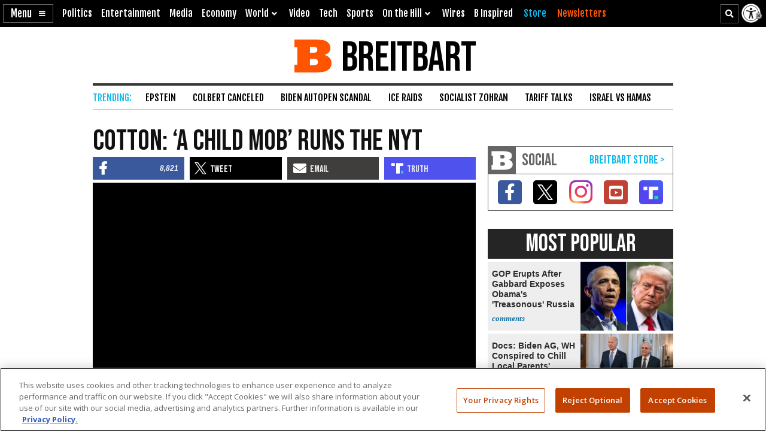

--- FILE ---
content_type: text/html; charset=UTF-8
request_url: https://video.foxnews.com/v/video-embed.html?video_id=6161778839001&loc=breitbart.com
body_size: 1864
content:

<!DOCTYPE html>
<html xmlns="//www.w3.org/1999/xhtml" xml:lang="en" lang="en">
  <head profile="//dublincore.org/documents/dcq-html/">
    <title>Border residents have to live with Democrats' 'deranged' border policy decisions: Sen. Rubio | Fox News Video - FoxNews.com</title>

    <link rel="schema.dc" href="//purl.org/dc/elements/1.1/" />
<link rel="schema.dcterms" href="//purl.org/dc/terms/" />
<link rel="schema.iptc" href="//iptc.org/std/nar/2006-10-01/" />
<link rel="schema.prism" href="//prismstandard.org/namespaces/basic/2.1/" />
<link rel="icon" href="//global.fncstatic.com/static/p/video/img/fn/favicon.png" type="image/png" />
<link rel="shortcut icon" href="//global.fncstatic.com/static/p/video/img/fn/favicon.ico" />
<link rel="canonical" href="https://www.foxnews.com/video/6161778839001" />
<meta http-equiv="content-language" content="en">
<meta name="dc.description" content="The New York Times says a 'rushed editorial process' led to the publication of an opinion piece that 'did not meet our standards'; reaction from Arkansas Sen. Tom Cotton.

" />
<meta name="dcterms.abstract" content="The New York Times says a 'rushed editorial process' led to the publication of an opinion piece that 'did not meet our standards'; reaction from Arkansas Sen. Tom Cotton.

" />
<meta name="dc.title" lang="en" content="Sen. Tom Cotton on the New York Times apologizing for publishing his op-ed	" />
<meta name="dc.language" scheme="dcterms.RFC4646" content="en-US" />
<meta name="dc.format" scheme="dcterms.IMT" content="text/html" />
<meta name="dc.date" content="2020-06-05" />
<meta name="dcterms.created" scheme="dcterms.ISO8601"  content="2020-06-05T00:03:06.891Z" />
<meta name="dcterms.modified" scheme="dcterms.ISO8601" content="2020-06-05T00:12:21.475Z" />
<meta name="dc.type" scheme="dcterms.DCMIType" content="MovingImage" />
<meta name="dc.identifier" scheme="dcterms.URI" content="urn:uuid:6161778839001" />
<meta name="medium" content="video">
<meta name="pagetype" content="video">
<meta name="video_width" content="400">
<meta name="video_height" content="249">
<meta name="video_type" content="application/x-shockwave-flash">
<meta name="dc.type" scheme="dcterms.DCMIType" content="Collection" />
<meta name="prism.genre" content="" />
<meta name="prism.aggregationType" content="video" />
<meta property="og:title" content="Sen. Tom Cotton on the New York Times apologizing for publishing his op-ed	" />
<meta property="og:description" content="The New York Times says a 'rushed editorial process' led to the publication of an opinion piece that 'did not meet our standards'; reaction from Arkansas Sen. Tom Cotton.

" />
<meta property="og:url" content="http://www.foxnews.com/video/6161778839001" />
<meta property="og:image" content="https://cf-images.us-east-1.prod.boltdns.net/v1/static/694940094001/2c1846c2-6126-48e0-b54f-4a593643dc13/1c884e6e-1818-428c-a46c-9d12b7c0651e/1280x720/match/image.jpg" />
<meta property="og:type" content="video" />
<meta property="og:video" content="//video.foxnews.com/assets/video-player.swf?video_id=6161778839001&amp;d=video.foxnews.com&amp;auto_play=true" />
<meta property="og:video:secure_url" content="https://video.foxnews.com/assets/video-player.swf?video_id=6161778839001&amp;d=video.foxnews.com&amp;auto_play=true" />
<meta property="og:video:height" content="360">
<meta property="og:video:width" content="640">
<meta property="og:video:type" content="application/x-shockwave-flash" />
<meta name="twitter:card" content="player" />
<meta name="twitter:url" content="https://www.foxnews.com/video/6161778839001" />
<meta name="twitter:title" content="Sen. Tom Cotton on the New York Times apologizing for publishing his op-ed	" />
<meta name="twitter:description" content="The New York Times says a 'rushed editorial process' led to the publication of an opinion piece that 'did not meet our standards'; reaction from Arkansas Sen. Tom Cotton.

" />
<meta name="twitter:image" content="https://cf-images.us-east-1.prod.boltdns.net/v1/static/694940094001/2c1846c2-6126-48e0-b54f-4a593643dc13/1c884e6e-1818-428c-a46c-9d12b7c0651e/1280x720/match/image.jpg" />
<meta name="twitter:site" content="@foxnews" />
<meta name="twitter:player" content="https://video.foxnews.com/v/video-embed.html?video_id=6161778839001&ref=twitter.com">
<meta name="twitter:player:width" content="435">
<meta name="twitter:player:height" content="251">
<link itemprop="embedUrl" href="https://video.foxnews.com/v/video-embed.html?video_id=6161778839001" />
<meta name="dc.publisher" content="Fox News" />
<meta name="dc.subject" content="Fox News, FoxNews.com, Fox News Channel, Video.FoxNews.com, Fox News Video, FoxNews.com Video, video clips, breaking news, entertainment video, politics videos" />
<meta property="og:site_name" content="Fox News" />
<meta property="fb:app_id" content="113186182048399" />
<meta property="fb:pages" content="15704546335">
<meta itemprop="description" name="description" content="The New York Times says a 'rushed editorial process' led to the publication of an opinion piece that 'did not meet our standards'; reaction from Arkansas Sen. Tom Cotton.

">
<meta itemprop="name" name="name" content="Sen. Tom Cotton on the New York Times apologizing for publishing his op-ed	">
<meta itemprop="uploadDate" name="uploadDate" content="2020-06-05">
<meta itemprop="thumbnailUrl" name="thumbnailUrl" content="https://cf-images.us-east-1.prod.boltdns.net/v1/static/694940094001/2c1846c2-6126-48e0-b54f-4a593643dc13/1c884e6e-1818-428c-a46c-9d12b7c0651e/1280x720/match/image.jpg">
<meta name="prism.channel" content="fnc" />
<meta name="prism.section" content="video">
<meta name="prism.subsection1" content="on-demand" />
<meta name="prism.subsection2" content="" />

<meta name="video_category" content="media" />
<meta name="video_category" content="on_air" />
<meta name="video_category" content="on_air|the_story_with_martha_maccallum" />
<meta name="video_category" content="politics" />
<meta name="video_category" content="politics|senate" />
<meta name="video_category" content="politics|senate|republicans" />
<meta name="video_category" content="primary_politics" />
<meta name="video_category" content="special" />
<meta name="video_category" content="special|apple_news" />
<meta name="video_category" content="special|prime_time" />
<meta name="video_category" content="the story with martha maccallum" />

<noscript>
  <img src="https://metrics.foxnews.com/b/ss/foxnews/1/H22.1--NS/1655298524?pageName=noscript:fcn:video:collection&g=https://video.foxnews.com" style="display:none;" width="0" height="0" border="0" alt="Metrics" />
  <img src="https://b.scorecardresearch.com/p?c1=2&c2=9013181&c3=&c4=https://video.foxnews.com&c5=&c6=&c15=&cv=2.2&cj=1" style="display:none;" width="0" height="0" border="0" alt="Scorecard" />
</noscript>

    <style>
      body { background-color: #000; }
      img { border: 0; }
      html, body, .fox-video { margin: 0px; padding: 0px; width: 100%; height: 100%; overflow-y: hidden; }
    </style>

    <!-- core -->
    <script src="https://static.foxnews.com/static/orion/scripts/core/ag.core.js"></script>
    <!-- ISA -->
    <script src="https://static.foxnews.com/static/isa/core.js"></script>

    <!--Player-->
    <script src="https://static.foxnews.com/static/orion/scripts/core/video/embed.js"></script>

    <script>
    window.PAGE_VARS = {
        mode: "alternate"
    };
    </script>

  <body>
    <div class="fox-video" data-video-id="6161778839001"></div>
  </body>

</html>


--- FILE ---
content_type: text/html; charset=UTF-8
request_url: https://video.foxnews.com/v/video-embed.html?video_id=6161778839001&loc=breitbart.com
body_size: 1848
content:

<!DOCTYPE html>
<html xmlns="//www.w3.org/1999/xhtml" xml:lang="en" lang="en">
  <head profile="//dublincore.org/documents/dcq-html/">
    <title>Border residents have to live with Democrats' 'deranged' border policy decisions: Sen. Rubio | Fox News Video - FoxNews.com</title>

    <link rel="schema.dc" href="//purl.org/dc/elements/1.1/" />
<link rel="schema.dcterms" href="//purl.org/dc/terms/" />
<link rel="schema.iptc" href="//iptc.org/std/nar/2006-10-01/" />
<link rel="schema.prism" href="//prismstandard.org/namespaces/basic/2.1/" />
<link rel="icon" href="//global.fncstatic.com/static/p/video/img/fn/favicon.png" type="image/png" />
<link rel="shortcut icon" href="//global.fncstatic.com/static/p/video/img/fn/favicon.ico" />
<link rel="canonical" href="https://www.foxnews.com/video/6161778839001" />
<meta http-equiv="content-language" content="en">
<meta name="dc.description" content="The New York Times says a 'rushed editorial process' led to the publication of an opinion piece that 'did not meet our standards'; reaction from Arkansas Sen. Tom Cotton.

" />
<meta name="dcterms.abstract" content="The New York Times says a 'rushed editorial process' led to the publication of an opinion piece that 'did not meet our standards'; reaction from Arkansas Sen. Tom Cotton.

" />
<meta name="dc.title" lang="en" content="Sen. Tom Cotton on the New York Times apologizing for publishing his op-ed	" />
<meta name="dc.language" scheme="dcterms.RFC4646" content="en-US" />
<meta name="dc.format" scheme="dcterms.IMT" content="text/html" />
<meta name="dc.date" content="2020-06-05" />
<meta name="dcterms.created" scheme="dcterms.ISO8601"  content="2020-06-05T00:03:06.891Z" />
<meta name="dcterms.modified" scheme="dcterms.ISO8601" content="2020-06-05T00:12:21.475Z" />
<meta name="dc.type" scheme="dcterms.DCMIType" content="MovingImage" />
<meta name="dc.identifier" scheme="dcterms.URI" content="urn:uuid:6161778839001" />
<meta name="medium" content="video">
<meta name="pagetype" content="video">
<meta name="video_width" content="400">
<meta name="video_height" content="249">
<meta name="video_type" content="application/x-shockwave-flash">
<meta name="dc.type" scheme="dcterms.DCMIType" content="Collection" />
<meta name="prism.genre" content="" />
<meta name="prism.aggregationType" content="video" />
<meta property="og:title" content="Sen. Tom Cotton on the New York Times apologizing for publishing his op-ed	" />
<meta property="og:description" content="The New York Times says a 'rushed editorial process' led to the publication of an opinion piece that 'did not meet our standards'; reaction from Arkansas Sen. Tom Cotton.

" />
<meta property="og:url" content="http://www.foxnews.com/video/6161778839001" />
<meta property="og:image" content="https://cf-images.us-east-1.prod.boltdns.net/v1/static/694940094001/2c1846c2-6126-48e0-b54f-4a593643dc13/1c884e6e-1818-428c-a46c-9d12b7c0651e/1280x720/match/image.jpg" />
<meta property="og:type" content="video" />
<meta property="og:video" content="//video.foxnews.com/assets/video-player.swf?video_id=6161778839001&amp;d=video.foxnews.com&amp;auto_play=true" />
<meta property="og:video:secure_url" content="https://video.foxnews.com/assets/video-player.swf?video_id=6161778839001&amp;d=video.foxnews.com&amp;auto_play=true" />
<meta property="og:video:height" content="360">
<meta property="og:video:width" content="640">
<meta property="og:video:type" content="application/x-shockwave-flash" />
<meta name="twitter:card" content="player" />
<meta name="twitter:url" content="https://www.foxnews.com/video/6161778839001" />
<meta name="twitter:title" content="Sen. Tom Cotton on the New York Times apologizing for publishing his op-ed	" />
<meta name="twitter:description" content="The New York Times says a 'rushed editorial process' led to the publication of an opinion piece that 'did not meet our standards'; reaction from Arkansas Sen. Tom Cotton.

" />
<meta name="twitter:image" content="https://cf-images.us-east-1.prod.boltdns.net/v1/static/694940094001/2c1846c2-6126-48e0-b54f-4a593643dc13/1c884e6e-1818-428c-a46c-9d12b7c0651e/1280x720/match/image.jpg" />
<meta name="twitter:site" content="@foxnews" />
<meta name="twitter:player" content="https://video.foxnews.com/v/video-embed.html?video_id=6161778839001&ref=twitter.com">
<meta name="twitter:player:width" content="435">
<meta name="twitter:player:height" content="251">
<link itemprop="embedUrl" href="https://video.foxnews.com/v/video-embed.html?video_id=6161778839001" />
<meta name="dc.publisher" content="Fox News" />
<meta name="dc.subject" content="Fox News, FoxNews.com, Fox News Channel, Video.FoxNews.com, Fox News Video, FoxNews.com Video, video clips, breaking news, entertainment video, politics videos" />
<meta property="og:site_name" content="Fox News" />
<meta property="fb:app_id" content="113186182048399" />
<meta property="fb:pages" content="15704546335">
<meta itemprop="description" name="description" content="The New York Times says a 'rushed editorial process' led to the publication of an opinion piece that 'did not meet our standards'; reaction from Arkansas Sen. Tom Cotton.

">
<meta itemprop="name" name="name" content="Sen. Tom Cotton on the New York Times apologizing for publishing his op-ed	">
<meta itemprop="uploadDate" name="uploadDate" content="2020-06-05">
<meta itemprop="thumbnailUrl" name="thumbnailUrl" content="https://cf-images.us-east-1.prod.boltdns.net/v1/static/694940094001/2c1846c2-6126-48e0-b54f-4a593643dc13/1c884e6e-1818-428c-a46c-9d12b7c0651e/1280x720/match/image.jpg">
<meta name="prism.channel" content="fnc" />
<meta name="prism.section" content="video">
<meta name="prism.subsection1" content="on-demand" />
<meta name="prism.subsection2" content="" />

<meta name="video_category" content="media" />
<meta name="video_category" content="on_air" />
<meta name="video_category" content="on_air|the_story_with_martha_maccallum" />
<meta name="video_category" content="politics" />
<meta name="video_category" content="politics|senate" />
<meta name="video_category" content="politics|senate|republicans" />
<meta name="video_category" content="primary_politics" />
<meta name="video_category" content="special" />
<meta name="video_category" content="special|apple_news" />
<meta name="video_category" content="special|prime_time" />
<meta name="video_category" content="the story with martha maccallum" />

<noscript>
  <img src="https://metrics.foxnews.com/b/ss/foxnews/1/H22.1--NS/1655298524?pageName=noscript:fcn:video:collection&g=https://video.foxnews.com" style="display:none;" width="0" height="0" border="0" alt="Metrics" />
  <img src="https://b.scorecardresearch.com/p?c1=2&c2=9013181&c3=&c4=https://video.foxnews.com&c5=&c6=&c15=&cv=2.2&cj=1" style="display:none;" width="0" height="0" border="0" alt="Scorecard" />
</noscript>

    <style>
      body { background-color: #000; }
      img { border: 0; }
      html, body, .fox-video { margin: 0px; padding: 0px; width: 100%; height: 100%; overflow-y: hidden; }
    </style>

    <!-- core -->
    <script src="https://static.foxnews.com/static/orion/scripts/core/ag.core.js"></script>
    <!-- ISA -->
    <script src="https://static.foxnews.com/static/isa/core.js"></script>

    <!--Player-->
    <script src="https://static.foxnews.com/static/orion/scripts/core/video/embed.js"></script>

    <script>
    window.PAGE_VARS = {
        mode: "alternate"
    };
    </script>

  <body>
    <div class="fox-video" data-video-id="6161778839001"></div>
  </body>

</html>


--- FILE ---
content_type: text/html; charset=utf-8
request_url: https://www.google.com/recaptcha/api2/aframe
body_size: 150
content:
<!DOCTYPE HTML><html><head><meta http-equiv="content-type" content="text/html; charset=UTF-8"></head><body><script nonce="EKnkkbxGV1G0yx62K68zJQ">/** Anti-fraud and anti-abuse applications only. See google.com/recaptcha */ try{var clients={'sodar':'https://pagead2.googlesyndication.com/pagead/sodar?'};window.addEventListener("message",function(a){try{if(a.source===window.parent){var b=JSON.parse(a.data);var c=clients[b['id']];if(c){var d=document.createElement('img');d.src=c+b['params']+'&rc='+(localStorage.getItem("rc::a")?sessionStorage.getItem("rc::b"):"");window.document.body.appendChild(d);sessionStorage.setItem("rc::e",parseInt(sessionStorage.getItem("rc::e")||0)+1);localStorage.setItem("rc::h",'1767451380254');}}}catch(b){}});window.parent.postMessage("_grecaptcha_ready", "*");}catch(b){}</script></body></html>

--- FILE ---
content_type: text/javascript
request_url: https://static.foxnews.com/static/orion/scripts/core/utils/cache.js?cb=20261314421
body_size: -300
content:
/*! updated; 12-16-2025 05:41 PM **/
window.Modulr,window.__util_cache=!0;

--- FILE ---
content_type: text/javascript
request_url: https://static.foxnews.com/static/isa/app/lib/storage-api.js
body_size: 109
content:
/*! updated; 12-18-2025 06:26 PM **/
!function(e){let i=e.location.hostname,r=`https://${i}/portal/set-cookie`;async function t({name:e,value:t,expires:o,domain:n}){e={cookie_name:e,cookie_value:t,cookie_expires:o,domain:n||i},t={method:"POST",headers:{"Content-Type":"application/json"},mode:"cors",body:JSON.stringify(e)},o=await fetch(r,t),n=await o.json();if(200!==o.status)throw new Error("Failed to set cookie");return n}function n(e){let t;var o,n;if((n=e[0])&&"string"==typeof n&&(t=(o={name:(n=e)[0],value:n[1]||""},n[2]&&n[2].expires&&(o.expires=n[2].expires),o)),void 0!==(t=(n=e[0])&&"object"==typeof n&&!Array.isArray(n)&&null!==n?e[0]:t))return t.expires=t.expires||365,t}async function o(...e){e=n(e);if(void 0!==e)return t(e)}function a(...e){var t,o,e=n(e);if(void 0!==e)return t={value:e.value},o=new Date,t.expires=o.setTime(o.getTime()+864e5*e.expires),localStorage.setItem(e.name,JSON.stringify(t)),JSON.stringify(t)}function l(e){return localStorage.removeItem(e),null}var s={setCookie:o,getCookie:function(e){return Object.fromEntries(document.cookie.split("; ").map(e=>e.split(/=(.*)/s).map(decodeURIComponent)))[e]||null},deleteCookie:function(e){return document.cookie=e+"=; expires=Thu, 01 Jan 1970 00:00:00 UTC; max-age=0; path=/",null},setLocal:a,getLocal:function(t){try{var e=JSON.parse(localStorage.getItem(t));return null===e?null:new Date(e.expires)<new Date?void l(t):e.value}catch(e){return localStorage.getItem(t)||null}},deleteLocal:l,setBoth:function(...e){void 0!==(e=n(e))&&(o(e),a(e))}};e.FNC=e.FNC||{},e.FNC.storage=e.FNC.storage||s}(window);

--- FILE ---
content_type: text/javascript
request_url: https://static.foxnews.com/static/orion/scripts/core/video/embed.js
body_size: 313
content:
/*! updated; 12-16-2025 05:41 PM **/
((FNC,$)=>{var providers=["omni"];FNC.ISA.pre(providers),$(document).ready(function(){FNC.ISA.init(providers,{omni:{noPageCall:!0}})}),/video\.(foxnews|foxbusiness)\.com/.test(window.location.host)&&FNC.ISA.provider("leapmetrics",function(Provider){Provider&&Provider.implement()}),FNC.Loader.load(["core.video","/static/orion/scripts/core/utils/lodash.js"],function(){window.location.search;var _=window._;FNC.core.video.load(function(API){var rules=[],player={},val=((val=API.getQueryVar("autoplay")||null)&&("true"===val?rules.push("autoplay"):"false"===val&&rules.push("noAutoplay")),(val=>{val&&_.merge(player,{params:{xid:val}})})((name=>{var nameEQ=name+"=",ca=document.cookie.split(";");for(let i=0;i<ca.length;i++){for(var c=ca[i];" "==c.charAt(0);)c=c.substring(1,c.length);if(0==c.indexOf(nameEQ))return c.substring(nameEQ.length,c.length)}return null})("xid")||null),(val=>{if(val&&(rules.push("playername:"+val),"googleamp"===val&&rules.push("pageType:mobile:amp"),"fbia"===val))try{_.merge(player,{plugins:{amazonbidder:{enabled:!1}}})}catch(err){}})(API.getQueryVar("pn")||null),{app:{rules:rules},player:player});API.embed($(".fox-video"),val)})})})(window.FNC||{},window.jQuery);

--- FILE ---
content_type: application/javascript
request_url: https://api.foxnews.com/v3/video-player/6161778839001?callback=uid_6161778839001
body_size: 717
content:
uid_6161778839001({
  "channel": {
    "link": "https://api.foxnews.com/v3/video-player/6161778839001",
    "pubDate": "Fri, 05 Jun 2020 00:12:21 GMT",
    "ttl": "10",
    "item": {
      "title": "Sen. Tom Cotton on the New York Times apologizing for publishing his op-ed\t",
      "link": "https://www.foxnews.com/video/6161778839001",
      "description": "The New York Times says a 'rushed editorial process' led to the publication of an opinion piece that 'did not meet our standards'; reaction from Arkansas Sen. Tom Cotton, Republican member of the Senate Armed Services Committee.",
      "dc-description": "The New York Times says a 'rushed editorial process' led to the publication of an opinion piece that 'did not meet our standards'; reaction from Arkansas Sen. Tom Cotton, Republican member of the Senate Armed Services Committee.",
      "category": [
        "media",
        "on_air",
        "on_air|the_story_with_martha_maccallum",
        "politics",
        "politics|senate",
        "politics|senate|republicans",
        "primary_politics",
        "special",
        "special|apple_news",
        "special|prime_time",
        "the story with martha maccallum",
        "settings/advertising/ad_supported"
      ],
      "pubDate": "Fri, 05 Jun 2020 00:12:21 GMT",
      "guid": "6161778839001",
      "dc-date": "2020-06-05T00:12:21.422Z",
      "dc-source": "Fox News",
      "dc-creator": {},
      "dc-contributor": {},
      "dc-language": "en",
      "itunes-duration": "00:06:25",
      "itunes-summary": "The New York Times says a 'rushed editorial process' led to the publication of an opinion piece that 'did not meet our standards'; reaction from Arkansas Sen. Tom Cotton, Republican member of the Senate Armed Services Committee.",
      "media-group": {
        "media-subTitle": {
          "@attributes": {
            "type": "text/vtt",
            "lang": "en-us",
            "href": "https://vod.foxnews.com/media/v1/text/vtt/clear/694940094001/2c1846c2-6126-48e0-b54f-4a593643dc13/d771f5ce-ef31-4338-92cb-8f45fb777494/text.vtt"
          }
        },
        "media-content": [
          {
            "@attributes": {
              "isDefault": true,
              "url": "https://manifest.prod.boltdns.net/manifest/v1/hls/v4/clear/694940094001/2c1846c2-6126-48e0-b54f-4a593643dc13/10s/master.m3u8?fastly_token=NmE0YTcyYjVfYzAwYWQ0ODk0ODdmMTEyYjIxNjM1YzhmYjEwM2RkOGU4OTk5MjU2Yjc0MDVmZjJkNDYyZDAzZmRmM2E1YzlmZA%3D%3D",
              "duration": "385",
              "type": "application/x-mpegURL"
            },
            "media-category": {
              "@attributes": {
                "schema": "https://mrss.akamai.com/user_agent_hint",
                "label": "HLS_ALL"
              }
            },
            "media-copyright": "2026 Fox News Channel"
          }
        ],
        "media-title": "Sen. Tom Cotton on the New York Times apologizing for publishing his op-ed\t",
        "media-description": "The New York Times says a 'rushed editorial process' led to the publication of an opinion piece that 'did not meet our standards'; reaction from Arkansas Sen. Tom Cotton, Republican member of the Senate Armed Services Committee.",
        "media-player": {
          "@attributes": {
            "url": "https://video.foxnews.com/v/video-embed.html?video_id=6161778839001&d=video.foxnews.com",
            "width": "640",
            "height": "360"
          }
        },
        "media-thumbnail": {
          "@attributes": {
            "url": "https://cf-images.us-east-1.prod.boltdns.net/v1/static/694940094001/2c1846c2-6126-48e0-b54f-4a593643dc13/1c884e6e-1818-428c-a46c-9d12b7c0651e/1280x720/match/image.jpg",
            "width": "320",
            "height": "240"
          }
        }
      },
      "publisher": "Fox News"
    }
  }
})

--- FILE ---
content_type: text/javascript
request_url: https://static.foxnews.com/static/orion/scripts/core/video/app/views/fox-news/event.handler.js
body_size: -35
content:
/*! updated; 12-16-2025 05:41 PM **/
Modulr.define("core.video:views/fox-news/event.handler",["require","core.plugins:EventMessageHandler"],function(require){var EventHandler=require("core.plugins:EventMessageHandler");return function(target,uid,type,namePrefix){namePrefix=namePrefix||"generic.events";var Handler=new EventHandler,messageId=namePrefix+uid,LISTENER_STACK=[];Handler.addHandler(messageId,function(data){for(var i=0;i<LISTENER_STACK.length;i++)LISTENER_STACK[i](data)});this.listen=function(callback){"function"==typeof callback&&LISTENER_STACK.push(callback)},this.send=function(name,data){var dom;name&&(name={uid:"uid-embed-"+uid,name:name,data:void 0===data?null:data},data=namePrefix+uid,dom="string"==typeof target&&"parent"===target?"parent":target.find("iframe:first").get(0),Handler.sendMessage(dom,data,name))}}});

--- FILE ---
content_type: text/javascript
request_url: https://static.foxnews.com/static/orion/scripts/core/video/app/modules/temppass.countdown.js
body_size: 213
content:
/*! updated; 12-16-2025 05:41 PM **/
Modulr.define("core.video:modules/temppass.countdown",["require","core.base:utils/akamai","core.plugins:CountdownTimer"],function(require,AkamaiGeo){let CountdownTimer=require("core.plugins:CountdownTimer"),{time={}}=AkamaiGeo;class TempPassCountdown{constructor(props){var{target:props,passState,callback}=props;if(!props||!passState||!callback||"function"!=typeof callback)return null;this.target=props,this.passState=passState,this.callback=callback,this.trContainer=this.target.querySelector(".time-remaining"),this.initialized=!1,this.countdown=null,this.initialized||(this.init(),this.initialized=!0)}init(){var ttl=this.passState.ttl;ttl&&"number"==typeof ttl&&(ttl=new Date(this.convertToEST(ttl)),this.countdown||(this.countdown=new CountdownTimer({endTime:ttl}),this.target.classList.remove("hide"),this.countdown.onTick(info=>{var mins,secs;info.done?(this.clearCountDown(),this.callback()):({hrs:info,mins,secs}=info,this.updateTime(info,mins,secs))})))}updateTime(hours,minutes,seconds){this.trContainer&&hours&&minutes&&seconds&&(this.trContainer.innerHTML=("00"!==hours?hours+":":"")+minutes+":"+seconds)}clearCountDown(){this.countdown&&(this.countdown=null,this.updateTime(0,0))}isDST(){return!time?.isDST()?.val||!1}convertToEST(utcTime){return utcTime+60*(60*(this.isDST()?-4:-5)- -1*(new Date).getTimezoneOffset())*1e3}}return props=>new TempPassCountdown(props)});

--- FILE ---
content_type: text/javascript
request_url: https://static.foxnews.com/static/orion/scripts/core/components/ag.app.js
body_size: 15315
content:
/*! updated; 12-16-2025 05:41 PM **/


Modulr.define("core.components:astro/elections.banner",["require","jquery","lodash","core.plugins:EventMessageHandler","core.plugins:OnScroll","core.plugins:OnWindowResize"],function(require,$,_){let OnScroll=require("core.plugins:OnScroll"),OnWindowResize=require("core.plugins:OnWindowResize"),isVideoPage=!("video"!==$("meta[name='pagetype']").attr("content")),isHomePage=!("homepage"!==$("meta[name='pagetype']").attr("content")),article=(()=>{let el=$("article .article-body");return el=0===el.length&&(isVideoPage||isHomePage)?$(".main-content"):el})(),vid_container=isHomePage?article.find(".big-top .has-video"):article.find(".featured-video:first"),hasVideo=0<vid_container.length;{let bool=!1,stack=[],contain=isVideoPage?vid_container.find(".sticky-wrapper"):vid_container.find("> .contain"),win=$(window),app=new function(){let Proto=this;Proto.loaded=bool,Proto.onload=function(callback){if(bool)return callback();stack.push(callback)},Proto.moveVideo=function(){bool=bool||!0},Proto.getHeight=function(){var target=$("#elections-iframe-banner");return 0===target.length||(target=target.outerHeight())<0?0:target},Proto.setContainer=function(){var heightVal,hasAppBanner,hasElectionsBanner;bool&&(heightVal=Proto.getHeight(),isHomePage&&(contain=vid_container.find(".sticky-wrapper")),hasAppBanner=!!$(".responsive-wrapper").length,hasElectionsBanner=!!$("#elections-iframe-banner").length,hasVideo)&&(vid_container.hasClass("sticky-video")||vid_container.find(".sticky-player"))&&hasElectionsBanner&&(1023<win.width()&&0<heightVal||isHomePage&&!hasAppBanner)&&contain.css("bottom",heightVal)}};return OnScroll(function(){app.setContainer()}),OnWindowResize(function(){app.setContainer()}),app}});
Modulr.define("core.components:astro/embeds",["cdn","core.base:helper","astro/elections.banner"],function(CDN,Helper,banner){Helper={hasInit:!1,hasWebview:"true"===Helper.getWebviewFlag("wv")};let id=["banner-iframe",(new Date).getTime()].join("-");return Helper.banner=function(){if(!window.location.pathname.includes("/published/html/component")){let cacheBuster=this.getCacheBuster(),queryStrings=(url=>{let arr=[];if(arr.push("uid="+id),"prod"!==CDN.env){let qs=url.searchParams||null;arr.push("env-eaa=devnoeaa"),qs&&["cdt"].forEach(id=>{var val=qs.get(id);val&&arr.push(id+"="+val)}),arr.push(cacheBuster)}return window.location.hostname.includes("foxbusiness.com")&&arr.push("fts=1"),0<arr.length?"?"+arr.join("&"):""})(new URL(window.location.href));window.fetch("https://pub-admin-elections.foxnews.com/published/feed/2024/elections/general/external/banner.json?"+cacheBuster).then(res=>res.json()).then(data=>{data?.editorial?.banner?.enabled&&this.embed({src:"https://www.foxnews.com/elections/2024/general-results/external/banner"+queryStrings,id:"elections-2024-banner"})}).then(res=>banner.moveVideo())}}.bind(Helper),Helper.embed=function(opts){let iframe=document.createElement("iframe"),adhesionAd=document.querySelector(".sticky-ads.adhesion-ad");iframe.id="elections-iframe-banner",iframe.setAttribute("aria-label",opts.id),iframe.setAttribute("border","0"),iframe.setAttribute("frameborder","0"),iframe.setAttribute("sandbox","allow-same-origin allow-scripts allow-popups allow-top-navigation"),iframe.scrolling="no",iframe.style.setProperty("width","100%"),iframe.style.setProperty("height",0),iframe.style.setProperty("position","fixed"),iframe.style.setProperty("bottom",0),iframe.style.setProperty("left",0),iframe.style.setProperty("z-index",999);var resizeObserver=new ResizeObserver(entries=>{var isMobile=!!(window.innerWidth<768);adhesionAd&&isMobile?iframe.style.setProperty("bottom",adhesionAd.offsetHeight+"px"):iframe.style.setProperty("bottom",0)});adhesionAd&&resizeObserver.observe(adhesionAd);let handler=e=>{var height;e&&e.data&&"updateHeight"===e.data.type&&e.data.detail.uid===id&&(height="number"==typeof e.data.detail?e.data.detail:e.data.detail.height,e=e.data.detail?.bufferHeight||0,iframe.style.setProperty("height",height+"px"),document.body.style.setProperty("margin-bottom",height-e+"px"))};window.addEventListener("message",handler,!1),window.addEventListener("beforeunload",()=>{window.document.removeEventListener("message",handler,!1)},!1),iframe.src=opts.src,document.body.appendChild(iframe)}.bind(Helper),Helper.getCacheBuster=function(){return"cb="+3e4*Math.floor((new Date).getTime()/3e4)}.bind(Helper),Helper.init=function(){this.hasInit||this.hasWebview||(this.hasInit=!0,this.banner())}.bind(Helper),Helper});
Modulr.define("core.components:auth",["require","core.auth:api","auth/gated-experience","auth/gate-config","core.base:utils/cookie"],function(require){let GatedExperience=require("auth/gated-experience"),Cookie=require("core.base:utils/cookie");return new class{constructor(){}gatedExperience(identifier,value){return new GatedExperience(identifier,value)}getAuthState(){return"true"===Cookie("UID_STATE")}}});
Modulr.define("core.components:auth/gate-config",[],function(){let GATE_TYPE_CODE_MAP={"metered.gated":"Metered Gated Article","foxid.gated":"Ad Hoc Gated Article","video.gated":"Ad Hoc Gated Video"};return new class{constructor(){this.GATE_KEY="foxid.gated",this.PR_AD_SKIP_KEY="pr_skip",this.QUERY_OVERRIDE=this.hasQueryOverride(),this.METERED_GATE_KEY="metered.gated",this.VIDEO_GATE_KEY="video.gated"}hasQueryOverride(){return!!new URLSearchParams(window.location.search).get("_pwdless_overlay")}hasGateFlag(){return!!document.querySelector(`meta[property="${this.GATE_KEY}"]`)&&!!document.querySelector(`meta[property="${this.GATE_KEY}"][content="true"]`)||!!document.querySelector(`meta[property="${this.METERED_GATE_KEY}"]`)&&!!document.querySelector(`meta[property="${this.METERED_GATE_KEY}"][content="true"]`)}getPageGateType(){return document.querySelector(`meta[property="${this.METERED_GATE_KEY}"][content="true"]`)?this.METERED_GATE_KEY:document.querySelector(`meta[property="${this.GATE_KEY}"][content="true"]`)?this.GATE_KEY:null}isGatedVideo(target){return target=0<target.length?target[0]:target,this.QUERY_OVERRIDE||!(!target||"true"!==target.getAttribute("data-video-gated"))}getTrackingGateType(gateType){return GATE_TYPE_CODE_MAP[gateType]}hasGate(arg){let target=null;return!(!(target=arg instanceof HTMLElement?arg:arg.container)||arg.existingTemplate)&&(target=0<target.length?target[0]:target).querySelector(":scope > .gated-overlay")}}});
Modulr.define("core.components:auth/gated-experience",["require","core.auth:api","core.components:auth/gate-config","core.components:auth/gated-overlay/overlay","core.base:utils/akamai","core.base:utils/cookie","core.base:utils/localStorage"],function(require,AUTHAPI){let Geo=require("core.base:utils/akamai").geo,Cookie=require("core.base:utils/cookie"),LocalStorage=require("core.base:utils/localStorage"),GatedOverlay=require("core.components:auth/gated-overlay/overlay"),GATE_CONFIG=require("core.components:auth/gate-config"),queryOverride=GATE_CONFIG.QUERY_OVERRIDE;return class{constructor(identifier,value){identifier&&value&&(this.identifier=identifier,this.gated=!!queryOverride,this._target=null,this._opts={},this.EVENTS={},queryOverride||(this.gated=this.gateCheck(identifier,value)))}gateCheck(identifier,value){return{metaTag:!!document.querySelector(`meta[property="${value}"]`)&&!!document.querySelector(`meta[property="${value}"][content="true"]`),videoId:!!document.querySelector(`[data-video-id="${value}"][data-video-gated="true"]`)}[identifier]||!1}control(opts,callback){var container=opts.container;if(!GATE_CONFIG.hasGate(opts)&&container){if(this._target=container,this._opts=opts,this.isGated(opts)){let gatedOverlay=null;return this.on("authenticated",data=>{gatedOverlay&&gatedOverlay.removeOverlay(),callback&&"function"==typeof callback&&callback()}),this.on("unauthenticated",data=>{gatedOverlay=this.setOverlay()}),this.set(),!0}callback&&"function"==typeof callback&&callback()}return!1}isGated(opts){opts=opts.checkWasAuthed&&this.getAuthState()||!1;return this.gated&&!this.isGeoBlocked()&&!this.isGoogleBot()&&!this.isWebview()&&!opts}isGoogleBot(){var userAgent=window.navigator.userAgent.toLowerCase();return/Googlebot\/2\.1|Google-/gi.test(userAgent)}isWebview(){return!!Cookie.get("wv")||!!LocalStorage.get("wv")||!1}isGeoBlocked(){return"US"!==Geo.get().countryCode}getAuthState(){return"true"===Cookie("UID_STATE")}set(){!this._target||this._target.length<=0||AUTHAPI.isAuthenticated().then(authData=>{var isAuthenticated=authData.isAuthenticated;isAuthenticated?this.trigger("authenticated",authData):this.trigger("unauthenticated",authData),this.trigger("ready",authData)})}on(name,callback,fireOnce){"function"==typeof callback&&(this.EVENTS[name]||(this.EVENTS[name]=[]),callback={callback:callback},!0===fireOnce&&(callback.fireOnce=!0),this.EVENTS[name].push(callback))}trigger(name,data){if(this.EVENTS[name]){let events=this.EVENTS[name],remove=[];events.forEach((event,index)=>{event.callback(data),event.fireOnce&&remove.push(index)}),0<remove.length&&remove.forEach(index=>{events.splice(index,1)}),this.EVENTS[name]=events}}setOverlay(){var gatedOverlay;return!this._target||this._target.length<=0?null:((gatedOverlay=GatedOverlay(this._target,this._opts)).init(),gatedOverlay)}}});
Modulr.define("core.components:auth/gated-overlay/modules/passwordless-article-body",["require","ISA"],function(require,ISA){class PasswordlessArticleBody{constructor(overlayController){var overlay;overlayController&&(overlay=(this.overlayController=overlayController).getOverlay(),this.overlay=overlay,this.gateTypeCode=overlayController.getGateTypeCode(),this.form=overlay.querySelector(".article-gating-form"),this.emailInput=overlay.querySelector('.article-gating-form input[type="email"]'),this.error=overlay.querySelector(".article-gating .error"),this.formData=null,this.helpLink=overlay.querySelector(".article-gating-help"))}init(){this.overlayController&&(this.overlayController.viewHasLoaded("passwordless-article-body")||ISA.track({"saw-article-gated-overlay":this.overlayController.getMetaData()}),this.form&&this.form.addEventListener("submit",e=>{e.preventDefault(),this.formData=new FormData(this.form);var e=this.formData.get("gate-email"),isValid=this.overlayController.validateEmail(e);this.toggleError(isValid),isValid&&this.requestMagicLink(e)}),this.helpLink)&&this.helpLink.addEventListener("click",e=>{e.preventDefault(),this.trackHelpClick(),setTimeout(()=>{var helpURL=this.helpLink.href;window.open(helpURL,"_blank")},500)})}trackHelpClick(){this.overlayController&&ISA.track({"gated-overlay-help-click":this.overlayController.getMetaData()})}toggleError(valid){valid?(this.error.classList.add("hide"),this.error.classList.remove("show")):(this.error.classList.add("show"),this.error.classList.remove("hide"))}requestMagicLink(email){var meta,articleId,title,pageUrl;this.overlayController&&({articleId,title,pageUrl}=meta=this.overlayController.getMetaData(),email={email:email,loginOrigin:"Ad Hoc Gated Article",fi:!0,persistedProps:{eVar100:articleId,eVar101:title,eVar102:pageUrl,eVar103:"Ad Hoc Gated Article"}},this.overlayController.toggleLoader(!0),ISA.track({"gated-overlay-email-success":{submit_email:"Article_Submit_Email_Button",meta:meta,gateTypeCode:this.gateTypeCode}}),this.overlayController.startPasswordless(email))}}return overlayController=>new PasswordlessArticleBody(overlayController)});
Modulr.define("core.components:auth/gated-overlay/modules/passwordless-email",["require","ISA"],function(require,ISA){class PasswordlessEmail{constructor(overlayController){overlayController&&(overlayController=(this.overlayController=overlayController).getOverlay(),this.overlay=overlayController,this.form=overlayController.querySelector(".gate-email-form"),this.emailInput=overlayController.querySelector('.gate-email-form input[type="email"]'),this.error=overlayController.querySelector(".email-container .error"),this.formData=null)}init(){this.form.addEventListener("submit",e=>{e.preventDefault(),this.formData=new FormData(this.form);var e=this.formData.get("gate-email"),isValid=this.overlayController.validateEmail(e);this.toggleError(isValid),isValid&&this.requestMagicLink(e)})}toggleError(valid){valid?(this.error.classList.add("hide"),this.error.classList.remove("show")):(this.error.classList.add("show"),this.error.classList.remove("hide"))}requestMagicLink(email){this.overlayController&&(email={email:email,fi:!0},this.overlayController.toggleLoader(!0),this.overlayController.startPasswordless(email).then(response=>{var data=this.overlayController.getData();this.overlayController.setData(data),ISA.track({"gated-overlay-email-success":{submit_email:"EnterEmail_VideoEnterEmailButton"}})}))}}return overlayController=>new PasswordlessEmail(overlayController)});
Modulr.define("core.components:auth/gated-overlay/modules/passwordless-metered-article-body",["require","ISA"],function(require,ISA){class PasswordlessArticleBody{constructor(overlayController){var overlay;overlayController&&(overlay=(this.overlayController=overlayController).getOverlay(),this.overlay=overlay,this.gateTypeCode=overlayController.getGateTypeCode(),this.form=overlay.querySelector(".article-gating-form"),this.emailInput=overlay.querySelector('.article-gating-form input[type="email"]'),this.error=overlay.querySelector(".article-gating .error"),this.formData=null,this.helpLink=overlay.querySelector(".article-gating-help"))}init(){this.overlayController&&(this.overlayController.viewHasLoaded("passwordless-metered-article-body")||ISA.track({"saw-article-gated-overlay":this.overlayController.getMetaData()}),this.form&&this.form.addEventListener("submit",e=>{e.preventDefault(),this.formData=new FormData(this.form);var e=this.formData.get("gate-email"),isValid=this.overlayController.validateEmail(e);this.toggleError(isValid),isValid&&this.requestMagicLink(e)}),this.helpLink)&&this.helpLink.addEventListener("click",e=>{e.preventDefault(),this.trackHelpClick(),setTimeout(()=>{var helpURL=this.helpLink.href;window.open(helpURL,"_blank")},500)})}trackHelpClick(){this.overlayController&&ISA.track({"gated-overlay-help-click":this.overlayController.getMetaData()})}toggleError(valid){valid?(this.error.classList.add("hide"),this.error.classList.remove("show")):(this.error.classList.add("show"),this.error.classList.remove("hide"))}requestMagicLink(email){var meta,articleId,title,pageUrl;this.overlayController&&({articleId,title,pageUrl}=meta=this.overlayController.getMetaData(),email={email:email,fi:!0,loginOrigin:"Metered Gated Article",persistedProps:{eVar100:articleId,eVar101:title,eVar102:pageUrl,eVar103:"Metered Gated Article"}},this.overlayController.toggleLoader(!0),ISA.track({"gated-overlay-email-success":{submit_email:"Article_Submit_Email_Button",meta:meta,gateTypeCode:this.gateTypeCode}}),this.overlayController.startPasswordless(email))}}return overlayController=>new PasswordlessArticleBody(overlayController)});
Modulr.define("core.components:auth/gated-overlay/modules/passwordless-video",["require","ISA","core.components:auth/gate-config","core.base:utils/localStorage"],function(require,ISA,GATE_CONFIG,LocalStorage){let PR_AD_SKIP_KEY=GATE_CONFIG.PR_AD_SKIP_KEY;class PasswordlessVideo{constructor(overlayController){var overlay;overlayController&&(overlay=(this.overlayController=overlayController).getOverlay(),this.overlay=overlay,this.gateTypeCode=overlayController.getGateTypeCode(),this.overlayView=overlay.querySelector(".overlay-view"),this.form=overlay.querySelector(".gate-email-form"),this.emailInput=overlay.querySelector('.gate-email-form input[type="email"]'),this.error=overlay.querySelector(".email-container .error"),this.formData=null,this.trackingMeta=this.getTrackingMeta())}init(){var trackingMeta;this.overlayController&&(this.overlayController.viewHasLoaded("passwordless-video")||(trackingMeta={gateTypeCode:this.gateTypeCode,...this.getTrackingMeta()},ISA.track({"saw-video-gated-overlay":trackingMeta})),this.form)&&this.form.addEventListener("submit",e=>{e.preventDefault(),this.formData=new FormData(this.form);var e=this.formData.get("gate-email"),isValid=this.overlayController.validateEmail(e);this.toggleError(isValid),isValid&&this.requestMagicLink(e)})}toggleError(valid){valid?(this.overlayView.classList.remove("has-error"),this.error.classList.add("hide"),this.error.classList.remove("show")):(this.overlayView.classList.add("has-error"),this.error.classList.add("show"),this.error.classList.remove("hide"))}requestMagicLink(email){var trackingMeta,gateTypeCode;this.overlayController&&(trackingMeta=this.getTrackingMeta(),gateTypeCode=this.gateTypeCode,email={email:email,fi:!0,loginOrigin:"Ad Hoc Gated Video",persistedProps:{eVar11:trackingMeta.eVar11||null,prop11:trackingMeta.prop11||null,prop33:trackingMeta.eVar33||null,eVar33:trackingMeta.eVar33||null,eVar85:trackingMeta.eVar85||null,prop85:trackingMeta.eVar85||null,eVar93:gateTypeCode||null,prop93:gateTypeCode||null,eVar100:trackingMeta.eVar100||null,eVar101:trackingMeta.eVar101||null,eVar102:trackingMeta.eVar102||null,eVar103:gateTypeCode||null,eVar104:trackingMeta.eVar104||null,eVar105:trackingMeta.eVar105||null,contextData:{"c.fn.VideoCategory":trackingMeta.contextData?trackingMeta.contextData["c.fn.VideoCategory"]:null,"c.a.media.friendlyName":trackingMeta.contextData?trackingMeta.contextData["c.a.friendlyName"]:null,"c.a.MediaName":trackingMeta.contextData?trackingMeta.contextData["c.a.MediaName"]:null,"c.a.contentType":trackingMeta.contextData?trackingMeta.contextData["c.a.contentType"]:null}}},this.overlayController.toggleLoader(!0),gateTypeCode=this.overlayController.getData(),this.overlayController.setData(gateTypeCode),gateTypeCode=this.overlayController.getMetaData(),ISA.track({"gated-overlay-email-success":{submit_email:"Video_Submit_Email_Button",eVar33:trackingMeta.eVar33,prop33:trackingMeta.eVar33,contextData:trackingMeta.contextData,meta:gateTypeCode,gateTypeCode:this.gateTypeCode}}),this.setPrerollSkipFlag(),this.overlayController.startPasswordless(email))}setPrerollSkipFlag(){var v_id=this.getVideoId();v_id&&LocalStorage.set(PR_AD_SKIP_KEY,JSON.stringify({v_id:v_id,pr_skip:!0}))}getVideoId(){return this.overlayController.getGateTarget().getAttribute("data-video-id")||null}getTrackingMeta(){var videoTags,videoTitle,target,pageMeta,type,videoId,meta;return this.trackingMeta||((target=this.overlayController.getGateTarget())?(videoTags=target.getAttribute("data-video-tags"),videoTitle=target.getAttribute("data-video-title"),target=target.getAttribute("data-video-type"),type=(pageMeta=this.overlayController.getMetaData()).type,videoId=this.getVideoId(),(meta={}).eVar11=meta.prop11=pageMeta.articleId||null,meta.eVar33=meta.prop33=videoTags||null,meta.eVar85=meta.prop85=pageMeta.gateTitle?pageMeta.gateTitle+" | "+pageMeta.gateSubTitle:null,"article"===type&&(meta.eVar100=pageMeta.articleId||null),meta.eVar101=pageMeta.title||null,meta.eVar102=pageMeta.pageUrl||null,meta.eVar104=videoId||null,meta.eVar105=videoTitle||null,meta.contextData={"c.fn.VideoCategory":videoTags||null,"c.a.MediaName":videoId||null,"c.a.friendlyName":videoTitle||null,"c.a.contentType":target||null},meta):void 0)}}return overlayController=>new PasswordlessVideo(overlayController)});
Modulr.define("core.components:auth/gated-overlay/tracker",[],function(){class OverlayTracker{constructor(){var Tracker;return OverlayTracker.instance||(Tracker=(OverlayTracker.instance=this).instance,this._gatedOverlays=[],Tracker)}trackOverlay(overlay){this._gatedOverlays.push(overlay)}remove(overlay){var index,overlay=this.getOverlay(overlay);overlay&&-1<(index=this._gatedOverlays.indexOf(overlay))&&(this._gatedOverlays.splice(index,1),overlay.removeOverlay())}getOverlay(overlay){return this._gatedOverlays.find(gate=>gate.overlay===overlay)}}return new OverlayTracker});
Modulr.define("core.components:auth/gated-overlay/overlay",["require","lodash","core.auth:api","core.templates:controls/api","core.plugins:ValidateForm","core.auth:config","core.components:auth/gate-config","core.components:auth/gated-overlay/tracker","core.base:utils/localStorage"],function(require,_){let AUTHAPI=require("core.auth:api"),Template=require("core.templates:controls/api"),ValidateForm=new(require("core.plugins:ValidateForm")),AUTH_CONFIG=require("core.auth:config"),GATE_CONFIG=require("core.components:auth/gate-config"),Tracker=require("core.components:auth/gated-overlay/tracker"),LocalStorage=require("core.base:utils/localStorage");class Overlay{constructor(target,opts){this._target=0<target.length?target[0]:target,this._target&&!GATE_CONFIG.hasGate(opts)&&(target=(opts=opts||{}).view||"passwordless-email",this._opts=opts,this.views=["passwordless-email","passwordless-article-body","passwordless-metered-article-body","passwordless-video"],this.loadedViews={},this.view=target,this.template=null,this.overlay=null,this.observer=null,this.overlaySet=!1,this.data={},this.attributeState={class:"",style:""},this.allowedClasses=["loading-view"],this.isFBN=Boolean(window.location.hostname.match(/(foxbusiness)/g)),this.existingTemplate=opts.existingTemplate||null,this.gateType="passwordless-video"===target?GATE_CONFIG.VIDEO_GATE_KEY:GATE_CONFIG.getPageGateType(),Tracker.trackOverlay(this))}init(){var startingView;this._target&&(startingView=this.view,this.setOverlay(),this.setView(startingView))}enableFormActions(){var inputField,overlay=this.overlay;overlay&&(inputField=overlay.querySelector('input[name="gate-email"]'),overlay=overlay.querySelector('input[name="gate-email-submit"]'),inputField&&inputField.removeAttribute("disabled"),overlay)&&overlay.classList.remove("hide")}startPasswordless(data){var{email:data,loginOrigin,persistedProps,fi}=data;!0===fi&&LocalStorage.set(AUTH_CONFIG.financialIncentiveKey,fi),AUTHAPI.login({email:data,skipEmail:!0},{loginOrigin:loginOrigin,persistedProps:persistedProps})}render(view){var markup;(markup=this.template?this.template(this.data):this.existingTemplate||null)&&this.overlay&&(this.existingTemplate?this.enableFormActions():this.overlay.innerHTML=markup,this.overlaySet=!0,this.loadModule(view).then(overlayView=>{overlayView=overlayView(this);overlayView.init(),this.loadedViews[overlayView]=!0}))}setView(view){this.views.includes(view)&&(this.view=view,this.existingTemplate?(this.render(view),this.toggleLoader(!1)):(this.toggleLoader(!0),this.loadTemplate(view).then(html=>{this.template=_.template(html),this.render(view),this.toggleLoader(!1)})))}viewHasLoaded(view){return!!this.loadedViews[view]}loadModule(view){return new Promise((resolve,reject)=>{require(["core.components:auth/gated-overlay/modules/"+view],overlayView=>{resolve(overlayView)})})}loadTemplate(view){return new Promise((resolve,reject)=>{Template.get(`/static/orion/scripts/core/components/app/auth/gated-overlay/templates/${view}.html`,html=>{resolve(html)})})}toggleLoader(display){display?this.overlay.classList.add("loading-view"):this.overlay.classList.remove("loading-view")}getGateTypeCode(){var gateType=this.gateType;return GATE_CONFIG.getTrackingGateType(gateType)}setOverlay(){var overlay=this.existingTemplate||document.createElement("div");overlay.classList.add("gated-overlay"),this.overlay=overlay,this.setAttributeState(),this._target.classList.add("has-gated-overlay"),this.existingTemplate||this._target.appendChild(overlay),this.registerObserver()}getGateTarget(){return this._target}setAttributeState(){this.overlay&&this.attributeState&&(this.attributeState.class=this.overlay.getAttribute("class")||"",this.attributeState.style=this.overlay.getAttribute("style")||"")}registerObserver(){this.observer||(this.observer=new MutationObserver(mutations=>{let tempTemplate=this.existingTemplate?this.existingTemplate.cloneNode(!0):null;mutations.forEach(mutation=>{var nodeRemoved=0<mutation.removedNodes.length,mType=mutation.type;if(nodeRemoved&&0<=[...mutation.removedNodes].indexOf(this.overlay)&&(this.removeOverlay(),this._target.classList.add("has-gated-overlay"),this.overlay=tempTemplate||null,tempTemplate&&(this.existingTemplate=tempTemplate,this._target.prepend(tempTemplate)),this.init()),"attributes"===mType){nodeRemoved=mutation.attributeName,mType=this.overlay.getAttribute(nodeRemoved),mutation=this.attributeState[nodeRemoved];if("class"===nodeRemoved)if(this.checkValidClasses(mType,mutation))return;mType!==mutation&&this.overlay.setAttribute(nodeRemoved,mutation)}})}),this.observer.observe(this._target,{childList:!0,subtree:!0,attributeFilter:["class","style"]}))}checkValidClasses(updatedClasses,originalClasses){return updatedClasses=updatedClasses.split(" "),originalClasses=originalClasses.split(" "),updatedClasses.filter(className=>!originalClasses.includes(className)&&!this.allowedClasses.includes(className)).length<=0&&updatedClasses.length>=originalClasses.length}removeOverlay(){this.observer&&(this.observer.disconnect(),this.observer=null),this.overlay.remove(),this.overlay=null,this._target.classList.remove("has-gated-overlay")}validateEmail(email){return ValidateForm.email(email)}setData(data){data&&(this.data=data)}getView(){return this.view}getData(){return this.data}getOverlay(){return this.overlay}getMetaData(){var overlay=this.overlay,prismSectionMeta=document.querySelector('meta[name="prism.section"]'),dcTitleMeta=document.querySelector('meta[name="dc.title"]'),type=document.querySelector('meta[property="og:type"]'),identifier=type&&"article"===type.content?document.querySelector('meta[name="dc.identifier"]'):null,gateTitle=overlay?overlay.querySelector(".header-content"):null,overlay=overlay?overlay.querySelector(".header-sub"):null,hasArticleGate=document.querySelector(".article-gating"),articleGatingTitle=hasArticleGate?hasArticleGate.querySelector(".article-gating-title"):null,articleGatingSubtitle=hasArticleGate?hasArticleGate.querySelector(".article-gating-subtitle"):null,gateTypeCode=this.getGateTypeCode();return{pageUrl:window.location.href?window.location.href.replace(/^https?:\/\//,""):"",section:prismSectionMeta?prismSectionMeta.content:"",articleId:identifier?identifier.content.replace("urn:uri:base64:",""):"",title:dcTitleMeta?dcTitleMeta.content:"",type:type?type.content:"",hasArticleGate:!!hasArticleGate,gateTitle:gateTitle?gateTitle.innerText:"",gateSubTitle:overlay?overlay.innerText:"",articleGatingTitle:articleGatingTitle?articleGatingTitle.textContent:"",articleGatingSubtitle:articleGatingSubtitle?articleGatingSubtitle.textContent:"",gateTypeCode:gateTypeCode}}}return(target,opts)=>new Overlay(target,opts)});
Modulr.define("core.components:embed-video",["require","embed-video/index"],function(require,EmbedVideo){function App(){}return App.prototype.set=function(){return new EmbedVideo},App.prototype.init=function(){return this.set()},new App});
Modulr.define("core.components:embed-video/index",["require","core.video:api","jquery"],function(require,Video,$){return function(){var embed=$(".video-container .video-player");0!==embed.length&&(embed.attr("data-video-id"),embed.attr("data-video-domain"),Video.embed(embed,{app:{rules:["autoplay","autoAdvance","inpage"]}}).on("player.ready",function(data){var iframe=embed.find("> iframe:first");0<iframe.length&&iframe.css({width:"100%",height:"100%"})}))}});
Modulr.define("core.components:fox-score-strip",["jquery","cdn"],function($,CDN){return new function(){var env=CDN.env;this.init=function(){var prefix="prod"===env?"":"stage-",script=($("head").append('<link rel="stylesheet" href="https://'+prefix+'statics.foxsports.com/static/orion/css/scorestrip-external-public.min.css">'),document.createElement("script"));script.type="text/javascript",script.src="https://"+prefix+"statics.foxsports.com/static/orion/js/scorestrip.js",$("body").append(script)}}});
Modulr.define("core.components:gallery",["require","jquery","gallery/index"],function(require,$,Gallery){function App(){}return App.prototype.set=function(props){return Gallery(props)},App.prototype.defaults=function(){var self=this,mainGalleries=$('.main-content .collection-gallery[data-gallery-ignore!="1"]'),sidebarGalleries=$('.sidebar .collection-gallery[data-gallery-ignore!="1"]'),Galleries={main:[],sidebar:[]};return mainGalleries.each(function(){var el=$(this),el=self.set({target:el,type:"auto",nextLength:5,itemsPerPage:9,modal:"image",xscroll:!0});Galleries.main.push(el)}),sidebarGalleries.each(function(){var el=$(this),el=self.set({target:el,type:"page",itemsPerPage:9,modal:"image"});Galleries.sidebar.push(el)}),Galleries},new App});
Modulr.define("core.components:gallery/hscroll",["require","jquery","lodash","core.base:utils/detector","core.plugins:OnWindowResize","core.plugins:ImageResizer","modal/modules/photo"],function(require,$,_){var Detector=require("core.base:utils/detector"),Resize=require("core.plugins:OnWindowResize"),ImageResizer=require("core.plugins:ImageResizer"),PhotoModal=require("modal/modules/photo"),INSTANCE_ITER=0;return function(props){var arr,modal,timeout,snap,startPt,SCROLL_READY=!0,SCROLL_POINTS=[0],CURRENT_INDEX=(props=props||{}).startIndex||0,NEXT_LENGTH="number"==typeof props.nextLength?props.nextLength:5,IS_MODAL=props.modal||!1,X_SCROLL_ENABLED=props.xscroll||!1,Proto=(INSTANCE_ITER++,this),props=props.target,arrows=props.find(".page-arrows"),prev=arrows.find(".prev"),next=arrows.find(".next"),wrap=props.find(".scroll-wrap"),inner=props.find(".scroll-inner"),outer=props.find(".scroll-outer"),items=inner.children(),lastIndex=items.length-1,uid="hscroll-gallery-"+INSTANCE_ITER;function scroll(val){outer.animate({scrollLeft:val},200,"linear",function(){SCROLL_READY=!0,hideShowArrows()})}function getScrollLeft(){var sel=items.slice(0,CURRENT_INDEX),val=0;return sel.each(function(){val+=$(this).outerWidth(!0)}),val}function allItemsDim(points){var width=0,height=null,scrollval=0;return items.each(function(i){var el=$(this),w=el.outerWidth(!0),h=el.outerHeight(!0),i=0===i?parseInt((el.css("margin-left")||"0").replace(/([^0-9])/g,""),10):0;width+=w+i,(null===height||height<h)&&(height=h),points&&(scrollval+=w,SCROLL_POINTS.push(scrollval))}),{width:width,height:height}}function hideShowArrows(){var val=outer.scrollLeft(),max=allItemsDim().width-outer.outerWidth();(1===CURRENT_INDEX?hide:show)(prev),(val<=0?hide:show)(prev),(CURRENT_INDEX===lastIndex?hide:show)(next),(max<=val?hide:show)(next)}function show(el){el.removeClass("hide").addClass("show")}function hide(el){el.removeClass("show").addClass("hide")}props.attr("data-uid",uid),Proto.uid=function(){return uid},Proto.goto=function(index){0<=index&&index<=lastIndex&&(CURRENT_INDEX=index,scroll(getScrollLeft()))},(IS_MODAL==="image"?true:false)&&(arr=[],items.each(function(i){var el=$(this),a=el.find("a"),el=el.find("img"),src=(src=>{var w="mobile"===Detector.current()?650:868;return ImageResizer(src||"",w,"16:9")})(el.attr("src")),id=INSTANCE_ITER+"_"+(i+1);a.attr("href","#slide="+id),a.on("click",function(evt){var data;evt.preventDefault(),evt=i,(data=_.cloneDeep(arr))[evt].active="show",modal.set(data)}),arr.push({active:"",imgAlt:el.attr("alt")||"",src:src})}),modal=new PhotoModal),allItemsDim().width>outer.width()&&(prev.find("a").on("click",function(evt){if(evt.preventDefault(),SCROLL_READY)return SCROLL_READY=!1,NEXT_LENGTH?CURRENT_INDEX-=NEXT_LENGTH:--CURRENT_INDEX,scroll(getScrollLeft()),!1}),next.find("a").on("click",function(evt){if(evt.preventDefault(),SCROLL_READY)return SCROLL_READY=!1,NEXT_LENGTH?CURRENT_INDEX+=NEXT_LENGTH:++CURRENT_INDEX,scroll(getScrollLeft()),!1}),hideShowArrows(),show(items),X_SCROLL_ENABLED&&"scroll"!==outer.css("overflow-x")&&outer.css("overflow-x","scroll"),snap=timeout=null,startPt=outer.scrollLeft(),outer.on("mousewheel touchend",function(){clearTimeout(snap),clearTimeout(timeout),timeout=setTimeout(function(){hideShowArrows();var index=(startPt=>{var curr=outer.scrollLeft(),amount=items.length,index=0,dir=curr<startPt?"left":"right";if(curr+outer.width()>=outer.get(0).scrollWidth)index=SCROLL_POINTS.length-1;else for(var i=0;i<SCROLL_POINTS.length;i++){var val=SCROLL_POINTS[i];if(curr<val){index=i-1;break}}return(()=>{(id=index+(dir==="right"?1:-1))<0?id=0:amount-1<id&&(id=amount-1);var id={id:id,val:SCROLL_POINTS[id]};return SCROLL_POINTS[index],"right"==dir?.76<=curr/id.val:curr/SCROLL_POINTS[index]<=1.75})()&&"right"==dir&&index++,index})(startPt);CURRENT_INDEX=index,snap=setTimeout(function(){Proto.goto(index)},1500)},50)}),(()=>{function set(){if("mobile"===Detector.current())return inner.removeAttr("style");var width=0,padding=(()=>{var width=0;return width=(width+=parseInt((inner.css("padding-left")||"0").replace(/([^0-9])/g,""),10))+parseInt((inner.css("padding-right")||"0").replace(/([^0-9])/g,""),10)})(),itemsDim=allItemsDim(!0),width=width+padding+itemsDim.width;inner.css("width",width),wrap.css("height",itemsDim.height)}Resize(set),set()})())}});
Modulr.define("core.components:gallery/index",["require","gallery/hscroll","gallery/page","core.base:utils/detector"],function(require){var HScroll=require("gallery/hscroll"),Page=require("gallery/page"),Detector=require("core.base:utils/detector");return function(props){var res,type;switch((props=props||{}).type="auto"===(type=props.type||"auto")?"mobile"===Detector.current()?"page":"hscroll":type,props.modal=props.modal||null,props.type){case"hscroll":res=new HScroll(props);break;case"page":res=new Page(props);break;default:res=new HScroll(props)}return res}});
Modulr.define("core.components:gallery/page",["require","jquery","lodash","core.base:utils/detector","core.plugins:OnWindowResize","core.plugins:ImageResizer","modal/modules/photo"],function(require,$,_){var Detector=require("core.base:utils/detector"),Resize=require("core.plugins:OnWindowResize"),ImageResizer=require("core.plugins:ImageResizer"),PhotoModal=require("modal/modules/photo"),INSTANCE_ITER=0;return function(props){var arr,modal,SCROLL_READY=!0,CURRENT_PAGE=(props=props||{}).startPage||0,IS_MODAL=props.modal||!1,ITEMS_PER_PAGE="number"==typeof props.itemsPerPage?props.itemsPerPage:9,props=(INSTANCE_ITER++,props.target),arrows=props.find(".page-arrows"),prev=arrows.find(".prev"),next=arrows.find(".next"),inner=props.find(".scroll-inner"),outer=props.find(".scroll-outer"),items=inner.children(),pageLength=(items.length,Math.floor(items.length/ITEMS_PER_PAGE)+(items.length%ITEMS_PER_PAGE==0?0:1)),uid="page-gallery-"+INSTANCE_ITER;function setPage(val){if(val){if(val===CURRENT_PAGE)return;CURRENT_PAGE=val}CURRENT_PAGE=CURRENT_PAGE<1?1:pageLength<CURRENT_PAGE?pageLength:CURRENT_PAGE;var startIndex=getStartIndex();hide(items);for(var i=0;i<ITEMS_PER_PAGE;i++){var item=items.eq(startIndex+i);if(0===item.length)break;show(item)}SCROLL_READY=!0,hideShowArrows();var val=arrows.find(".count"),max=items.length,startItem=getStartIndex()+1,endItem=startItem+(ITEMS_PER_PAGE-1);startItem=["Showing",startItem+"-"+(endItem=max<endItem?max:endItem),"of"+max].join(" "),val.text(startItem)}function hideShowArrows(){(1===CURRENT_PAGE?hide:show)(prev),(CURRENT_PAGE===pageLength?hide:show)(next)}function getStartIndex(){return(CURRENT_PAGE-1)*ITEMS_PER_PAGE}function setAbsHeight(){outer.removeAttr("style"),outer.css("height",outer.height())}function show(el){el.removeClass("hide").addClass("show")}function hide(el){el.removeClass("show").addClass("hide")}props.attr("data-uid",uid),this.uid=function(){return uid},this.goto=function(page){var val;pageLength<=1||0<page&&1<pageLength&&page<=pageLength&&(CURRENT_PAGE=page,scroll((page=items.slice(0,CURRENT_PAGE),val=0,page.each(function(){val+=$(this).outerWidth(!0)}),val)))},(IS_MODAL==="image"?true:false)&&(arr=[],items.each(function(i){var el=$(this),a=el.find("a"),el=el.find("img"),id=INSTANCE_ITER+"_"+(i+1);a.attr("href","#slide="+id),a.on("click",function(evt){var data;evt.preventDefault(),evt=i,(data=_.cloneDeep(arr))[evt].active="show",modal.set(data)}),arr.push({active:"",imgAlt:el.attr("alt")||"",src:(id=el.attr("src"),a="mobile"===Detector.current()?650:868,ImageResizer(id||"",a,"16:9"))})}),modal=new PhotoModal),pageLength<=1||(prev.find("a").on("click",function(evt){if(evt.preventDefault(),SCROLL_READY)return SCROLL_READY=!1,CURRENT_PAGE--,setPage(),!1}),next.find("a").on("click",function(evt){if(evt.preventDefault(),SCROLL_READY)return SCROLL_READY=!1,CURRENT_PAGE++,setPage(),!1}),setPage(1),setAbsHeight(),Resize(function(){outer.removeAttr("style"),setPage(1),setAbsHeight()}),hideShowArrows())}});
Modulr.define("core.components:modal",["require","modal/modules/video","modal/modules/newsletter","modal/modules/photo.gallery"],function(require){function App(){}return App.prototype.video=function(props){return new(require("modal/modules/video"))(props)},App.prototype.newsletter=function(props){return new(require("modal/modules/newsletter"))(props)},App.prototype.photoGallery=function(props){return console.log("deprecated: modal.photoGallery, use core.components:gallery instead"),null},new App});
Modulr.define("core.components:modal/modules/newsletter",["require","jquery","lodash","modernizr","core.templates:controls/api","core.plugins:Base64","newsletter"],function(require,$,_,Modernizr){var Template=require("core.templates:controls/api"),Base64=require("core.plugins:Base64"),Newsletter=require("newsletter"),TEMPLATE_MARKUP=!1,TEMPLATE_INIT=!1,HOVER_OVER=!1;return function(props){var arr,SLID=(props=props||{})&&props.SLID?props.SLID:null,MODAL_ID=(props="number"!=typeof props.variantId?0:props.variantId,(arr=[0,0,1,3,5,6])[props]?"email-"+arr[props]:""),target=null;function render(){var names,parent,listener,html;target||(names={uid:encode("modal"),email:encode("email"),submit:encode("submit"),rnd1:encode("rnd1"),rnd2:encode("rnd2")},html=TEMPLATE_MARKUP({uid:names.uid,slid:SLID,name_email:names.email,name_signup:names.submit,name_rnd1:names.rnd1,name_rnd2:names.rnd2m,val_1:encode("val1"),modal_id:MODAL_ID}),$("#wrapper").prepend(html),0!==(target=$('#wrapper > .popup-modal > .modal-email[data-uid="'+names.uid+'"]:first')).length&&(html=target.find(".content"),parent=target.parent(),"1"!==target.attr("data-init")&&(target.attr("data-init","1"),target.find("a.close").on("click",function(evt){return evt.preventDefault(),parent.remove(),!1}),Modernizr.touchevents?(html.on("touchstart",function(){HOVER_OVER=!0}),html.on("touchend",function(){setTimeout(function(){HOVER_OVER=!1},100)}),listener=null,$("html, body").on("touchend",function(){clearTimeout(listener),listener=setTimeout(function(){0<parent.length&&parent.hasClass("show")&&!HOVER_OVER&&parent.remove()},50)})):(html.hover(function(){HOVER_OVER=!0},function(){HOVER_OVER=!1}),$("html, body").on("click",function(){0<parent.length&&parent.hasClass("show")&&!HOVER_OVER&&parent.remove()}))),html=target.find("form"),Newsletter.set({elm:html,SLID:SLID,INPUT:html.find('input[name="'+names.email+'"]'),INPUT_STR:" ",onError:function(){target.find(".invalid").addClass("show")},onSuccess:function(){target.find(".email.signup").removeClass("show"),target.find(".email.thanks").addClass("show")}})))}function encode(str){return Base64.encode(str+(new Date).getTime())}this.set=function(){TEMPLATE_MARKUP?render():TEMPLATE_INIT||(TEMPLATE_INIT=!0,Template.get("/static/orion/scripts/core/components/app/modal/templates/newsletter.html",function(html){TEMPLATE_MARKUP=_.template(html),render()}))}}});
Modulr.define("core.components:modal/modules/photo.gallery",["require","jquery","lodash","core.templates:api","core.base:utils/environment","core.base:utils/detector","core.plugins:ImageResizer","core.plugins:OnWindowResize"],function(require,$,_){require("core.base:utils/environment");var Detector=require("core.base:utils/detector"),ImageResizer=require("core.plugins:ImageResizer");require("core.plugins:OnWindowResize");return function(props){$(".main-content .collection-gallery");var railGallery=$(".sidebar .collection-gallery"),Template=require("core.templates:api"),view=Detector.current(),Proto=this,target=null,TEMPLATE_MARKUP=!1,HOVER_OVER=!1,EVENT_CALLBACK={};function setPopup(type,items,elem,index){Template.get("/static/orion/scripts/core/components/app/modal/templates/photo.html",function(html){TEMPLATE_MARKUP=_.template(html),((type,itemList,active,index)=>{var items=(()=>{var arr=[];return itemList.each(function(i){var img=$(this).find("img"),src=ImageResizer(img.attr("src")||"",868,0);arr.push({active:i===index?"show":"",imgAlt:img.attr("alt")||"",src:src})}),arr})(),content=(target&&target.attr("data-type")===type?(index=index||0,target.addClass("show"),target.find("li#slide-"+index).addClass("show")):(items=TEMPLATE_MARKUP({items:items}),$("#wrapper").prepend(items),(target=$("#wrapper > .popup-modal:first")).attr("data-type",type)),$("body").addClass("scroll-lock"),target.find(".content")),items=target.find(".page-arrows .next"),type=target.find(".page-arrows .prev");"1"!==target.attr("data-init")&&(target.attr("data-init","1"),items.on("click",function(evt){evt.preventDefault();evt=content.find("li.show");(0<evt.next().length?evt.next():content.find("li:first")).addClass("show"),evt.removeClass("show")}),type.on("click",function(evt){evt.preventDefault();evt=content.find("li.show");(0<evt.prev().length?evt.prev():content.find("li:last")).addClass("show"),evt.removeClass("show")}),target.find("a.close").on("click",function(evt){return evt.preventDefault(),Proto.close(active),!1}),content.hover(function(){HOVER_OVER=!0},function(){HOVER_OVER=!1}),$("html, body, .popup-modal.show").on("click",function(){target&&target.hasClass("show")&&!HOVER_OVER&&Proto.close(active)}),$(document).keyup(function(evt){27===evt.keyCode&&Proto.close(active)}))})(type,items,elem,index)})}Proto.set=function(type){function setCount(init,dir){init?(first=1,last=images.length<9?images.length:9):"next"===dir?last+9<images.length?(first+=9,last+=9-add):(add=images.length-last,first=last,last+=add):"prev"===dir&&(0!==add?((first-=9)<=0&&(first=1),last-=add,add=0):(first===last?first-=9:first<0?(first=1,last=9):(first-=9,last-=9),0===first&&(first=1))),count.html("Showing <span>"+first+"-"+last+"<span> of <span>"+images.length+"</span>")}var scroll,total_viewable_ht,total_rows,total_items_ht,prev_btn,next_btn,holder,count,images,current,first,last,add;"rail"===type&&0<railGallery.length&&(holder=railGallery.find(".scroll-outer"),count=railGallery.find(".count"),images=[],add=last=first=current=0,(images=holder.find("article")).each(function(){$(this).removeClass("hide").addClass("show")}),setCount(!0),images.length<=9||(type=Math.floor(images.first().outerHeight(!0)),total_viewable_ht=3*type,total_rows=Math.ceil(images.length/3),scroll=total_viewable_ht<=(total_items_ht=type*total_rows)-total_viewable_ht?total_viewable_ht:total_items_ht-total_viewable_ht,holder.height(total_viewable_ht),type=holder.siblings(".page-arrows"),prev_btn=type.find(".prev"),next_btn=type.find(".next"),9<images.length&&next_btn.addClass("show"),next_btn.on("click",function(evt){evt.preventDefault(),current=holder.scrollTop(),holder.scrollTop(current+scroll),(total_items_ht<=(current+=scroll)+scroll||last<first||images.length<=last+9||last===images.length||first>images.length)&&next_btn.removeClass("show"),prev_btn.addClass("show"),setCount(!1,"next")}),prev_btn.on("click",function(evt){evt.preventDefault(),holder.scrollTop(current-scroll),0===(current-=scroll)&&prev_btn.removeClass("show"),next_btn.addClass("show"),setCount(!1,"prev")}),images.on("click",function(evt){var index;"mobile"!==view&&(evt.preventDefault(),evt=$(this).addClass("active"),index=images.index($(this)),setPopup("rail",images,evt,index))})))},Proto.close=function(active){if(target){target.removeClass("show"),target.find("li.show").removeClass("show"),active&&active.removeClass("active"),$("body").removeClass("scroll-lock");var active="close",data=void 0;if(EVENT_CALLBACK[active])for(var i=0,evt=EVENT_CALLBACK[active];i<evt.length;i++)evt[i](data)}}}});
Modulr.define("core.components:modal/modules/photo",["require","jquery","lodash","ISA","core.templates:api","cdn"],function(require,$,_,ISA){var Template=require("core.templates:api"),require=require("cdn").domain.replace(/^\/{2}/,"").replace(/\/$/,""),TEMPLATE_MARKUP=!1,TEMPLATE_INIT=!1,HOVER_OVER=!1,PLACEHOLDER_IMG="//a57.foxnews.com/"+require+"/static/orion/img/868/488/clear.gif";(new Image).src=PLACEHOLDER_IMG;return function(props){var Proto=this,target=null,EVENT_CALLBACK={},LOADED_IMAGE=[];function render(data){var modalClose,data=TEMPLATE_MARKUP({placeholderImg:PLACEHOLDER_IMG,items:data}),items=(0===(target=$('#wrapper > .popup-modal[data-type="photo"]')).length?($("#wrapper").prepend(data),target=$('#wrapper > .popup-modal[data-type="photo"]')):target.find(".slide-container").html($(data).find(".slide-container").html()),$("body").addClass("scroll-lock"),target.find(".slide-container").children()),maxIndex=items.length-1;function getIndexEl(){return items.index(items.filter(function(){return!!$(this).hasClass("show")}))}function setFocus(type,currIndex){currIndex=(currIndex=currIndex+("next"===type?1:-1))<0?maxIndex:maxIndex<currIndex?0:currIndex;items.removeClass("show"),items.eq(currIndex).addClass("show")}function preloadImages(currIndex){var prevIndex=currIndex-1,nextIndex=currIndex+1,nextIndex=(prevIndex<0&&(prevIndex=maxIndex),items.eq(nextIndex=maxIndex<nextIndex?0:nextIndex)),prevIndex=items.eq(prevIndex);function preload(item){var el=item.find(".m img"),src=el.attr("data-src")||null;src&&(-1===LOADED_IMAGE.indexOf(src)?(LOADED_IMAGE.push(src),(item=new Image).onload=function(){el.attr("src")!==src&&el.attr("src",src)},item.src=src,setTimeout(function(){el.attr("src")!==src&&el.attr("src",src)},3e3)):el.attr("src",src),el.removeAttr("data-src"))}preload(items.eq(currIndex)),preload(nextIndex),preload(prevIndex)}preloadImages(getIndexEl()),setTimeout(function(){target.addClass("show")},100),1!==target.attr("data-init")&&(target.attr("data-init","1"),target.find(".page-arrows .prev").on("click",function(evt){evt.preventDefault();evt=getIndexEl();preloadImages(evt),setFocus("prev",evt)}),target.find(".page-arrows .next").on("click",function(evt){evt.preventDefault();evt=getIndexEl();preloadImages(evt),setFocus("next",evt)}),target.find("a.close").on("click",function(evt){return evt.preventDefault(),Proto.close(),!1}),target.find(".content").hover(function(){HOVER_OVER=!0},function(){HOVER_OVER=!1}),modalClose=null,$("html, body").on("click",function(){var modal=$('#wrapper > .popup-modal[data-type="photo"]');clearTimeout(modalClose),modalClose=setTimeout(function(){modal&&modal.hasClass("show")&&!HOVER_OVER&&Proto.close()},50)}),$(document).keyup(function(evt){27===evt.keyCode&&Proto.close()})),triggerCallback("ready")}function triggerCallback(event,data){if(EVENT_CALLBACK[event])for(var i=0,evt=EVENT_CALLBACK[event];i<evt.length;i++)evt[i](data)}Proto.set=function(data){TEMPLATE_MARKUP?render(data):TEMPLATE_INIT||(TEMPLATE_INIT=!0,Template.get("/static/orion/scripts/core/components/app/modal/templates/photo.html",function(html){TEMPLATE_MARKUP=_.template(html),render(data)}))},Proto.on=function(event,callback){void 0===EVENT_CALLBACK[event]&&(EVENT_CALLBACK[event]=[]),EVENT_CALLBACK[event].push(callback)},Proto.close=function(){target&&($("body").removeClass("scroll-lock"),target.removeClass("show"),triggerCallback("close"))}}});
Modulr.define("core.components:modal/modules/socialVideoSharing",["require","jquery","lodash","modernizr","core.templates:controls/api","core.plugins:Base64","newsletter"],function(require,$,_,Modernizr){var $panel,$overlay,copyHandler,closeHandler,$body=$("body");let site=window.location.hostname.match(/(foxnews)/g)?"Fox News":"Fox Business",hashtagSite=site.split(" ").join("");return new function(){function copyMsg($element,success){var originalText=$element.data("original-text")||"Copy Link";$element.data("original-text",originalText),success?$element.text("Copied!").addClass("success").removeClass("error"):$element.text("Copy failed!").addClass("error").removeClass("success"),setTimeout(function(){$element.text(originalText).removeClass("success error")},2e3)}function cleanup(){$panel&&$panel.length&&($panel.find(".copy").off("click",copyHandler),$panel.remove()),$overlay&&$overlay.length&&($overlay.off("click",closeHandler),$overlay.remove())}this.set=function(){var currentUrl,currentTitle,currentSubject,body;cleanup(),currentUrl=window.location.href,currentTitle=$(".video-meta .title").text()||document.title,currentSubject=currentTitle+(" | "+site),body=$("body"),currentTitle=`
                        <div class="share-panel">

                           <a href="#" class="share-panel__close" title="Close"></a>
                            <h1 class="share-panel__header">Share This Clip</h1>

                            <div class="share-panel__content">
                            <div class="share-panel__item">
                                <a href="//www.facebook.com/sharer/sharer.php?u=${encodeURIComponent(currentUrl)}&hashtag=${encodeURIComponent("#"+hashtagSite)}"
                                class="facebook"
                                title="Share on Facebook"
                                target="_blank">Facebook</a>
                            </div>
                            <div class="share-panel__item">
                                <a href="//twitter.com/intent/tweet?text=${encodeURIComponent(currentTitle)}&url=${encodeURIComponent(currentUrl)}&hashtags=${hashtagSite}"
                                class="twitter"
                                title="Share via Twitter"
                                target="_blank">X</a>
                            </div>
                            <div class="share-panel__item">
                                <a href="mailto:?subject=${currentSubject}&body=${currentUrl}"
                                class="email"
                                title="Share via Email">Email</a>
                            </div>
                            <div class="share-panel__item">
                                <a href="#" class="copy" title="Copy to clipboard">Copy Link</a>
                            </div>
                            </div>
                        </div>`,body.append(`
                        <div class="share-panel-overlay"
                            style="position: fixed; top: 0; left: 0; right: 0; bottom: 0; background: rgba(0,0,0,0.5); z-index: 9998;">
                        </div>`),body.append(currentTitle),$panel=$body.find(".share-panel"),$overlay=$body.find(".share-panel-overlay"),copyHandler=async function(e){e.preventDefault();e=$(e.target);try{await navigator.clipboard.writeText(currentUrl),copyMsg(e,!0)}catch(err){console.error("Failed to copy text: ",err),copyMsg(e,!1)}},closeHandler=function(e){e.preventDefault(),cleanup()},$body.find(".share-panel__item .copy").on("click",copyHandler),$body.find(".share-panel__close, .share-panel-overlay").on("click",closeHandler)}}});
Modulr.define("core.components:modal/modules/video",["require","jquery","lodash","ISA","core.templates:api","core.base:utils/localStorage","core.video:api","core.base:utils/page.reload"],function(require,$,_,ISA){var Template=require("core.templates:api"),Video=require("core.video:api"),PageReload=(require("core.base:utils/localStorage"),require("core.base:utils/page.reload")),TEMPLATE_MARKUP=!1,TEMPLATE_INIT=!1,HOVER_OVER=!1;return function(props){var current,Proto=this,target=null,instance=null,EVENT_CALLBACK={};function render(){var videoId=current.videoId,intcmp=(current.config&&current.config.details&&current.config.details,current.config&&current.config.intcmp?current.config.intcmp:null),callback=current.callback||null,html=(target?(target.addClass("show"),target.find(".content").css("visibility","hidden")):(html=TEMPLATE_MARKUP(),$("#wrapper").prepend(html),target=$("#wrapper > .popup-modal:first")),$("body").addClass("scroll-lock"),target.find(".content")),holder=target.find(".m.video-player .main-player");intcmp&&ISA.track("video-modal",{videoId:videoId,intcmp:intcmp}),holder.attr("data-video-id")!==videoId?(intcmp={app:{rules:["autoplay","noTitleBar","autoAdvance"]}},current.config&&current.config.domain&&(intcmp.app.domain=/foxbusiness/i.test(current.config.domain)?"foxbusiness":"foxnews"),current.config&&current.config.playername&&intcmp.app.rules.push("playername:"+current.config.playername),target.attr("data-video-init")?instance.change(videoId,intcmp):(target.attr("data-video-init","1"),holder.attr("data-video-id",videoId),instance=Video.embed(holder,intcmp)),PageReload.clear()):(showContent(),PageReload.clear(),instance.trigger("play")),"1"!==target.attr("data-init")&&(target.attr("data-init","1"),target.find("a.close").on("click",function(evt){return evt.preventDefault(),Proto.close(),!1}),html.hover(function(){HOVER_OVER=!0},function(){HOVER_OVER=!1}),$("html, body").on("click",function(){target&&target.hasClass("show")&&!HOVER_OVER&&Proto.close()}),$(document).keyup(function(evt){27===evt.keyCode&&Proto.close()})),instance.on("amp.mediachange",function(data){var title,desc;showContent(),data&&(title=data.amp&&data.amp.title?data.amp.title:"&nbsp;",desc=data.amp&&data.amp.description?data.amp.description:"&nbsp;",data=data.amp&&data.amp.link?data.amp.link:"#",target.find(".info .title a").text(title).attr("href",data),target.find(".info .dek").text(desc))}),"function"==typeof callback&&callback(instance)}function showContent(){target&&target.find(".content").css("visibility","visible")}Proto.set=function(videoId,config,callback){current={videoId:videoId,config:config,callback:callback},TEMPLATE_MARKUP?render():TEMPLATE_INIT||(TEMPLATE_INIT=!0,Template.get("/static/orion/scripts/core/components/app/modal/templates/video.html",function(html){TEMPLATE_MARKUP=_.template(html),render()}))},Proto.on=function(event,callback){void 0===EVENT_CALLBACK[event]&&(EVENT_CALLBACK[event]=[]),EVENT_CALLBACK[event].push(callback)},Proto.close=function(){if(target){$("#wrapper > .popup-modal:first").remove(),target||target.remove(),target=null,$("body").removeClass("scroll-lock"),PageReload.reset();var event="close",data=void 0;if(EVENT_CALLBACK[event])for(var i=0,evt=EVENT_CALLBACK[event];i<evt.length;i++)evt[i](data)}}}});
Modulr.define("core.components:newsletter",["require","newsletter/index","newsletter/recaptcha"],function(require,Newsletter,Recaptcha){function App(){}return App.prototype.set=function(props){return new Newsletter(props)},App.prototype.recaptcha=function(){return Recaptcha},new App});
Modulr.define("core.components:newsletter/comm",["require","jquery","cdn","core.plugins:EventMessageHandler"],function(require,$,CDN,EventMessageHandler){var LoadHandler=new EventMessageHandler,IFRAME_LOADED=!1,READY_STACK=[];LoadHandler.addHandler("parent.newsletter.iframe.loaded",function(){if(IFRAME_LOADED=!0,0<READY_STACK.length)for(;0<READY_STACK.length;){var props=READY_STACK.shift();LoadHandler.sendMessage($("#newsletter-ifr-comm").get(0),"newsletter.messenger.submit",props)}});return function(uid){var iframeSrc=`https://${"qa"===CDN.env?"dev":/stage|staging/.test(CDN.env)?"stage":"www"}.foxnews.com/portal/newsalertsubscribe-xdcomm`,iframe=($("body").append('<iframe id="newsletter-ifr-comm" src="'+iframeSrc+'" style="width:0;height:0;display:none;"></iframe>'),$("#newsletter-ifr-comm")),Handler=new EventMessageHandler,CALLBACK_STACK=[];Handler.addHandler("parent.newsletter.receiver",function(data){data.uid===uid&&(data=>{for(var i=0;i<CALLBACK_STACK.length;i++)CALLBACK_STACK[i](data)})(data)}),this.receiver=function(callback){"function"==typeof callback&&CALLBACK_STACK.push(callback)},this.submit=function(props){IFRAME_LOADED?(props.uid=uid,Handler.sendMessage(iframe.get(0),"newsletter.messenger.submit",props)):READY_STACK.push(props)}}});
Modulr.define("core.components:newsletter/config",["require"],function(require,Newsletter){var config={slid:{FB_Breaking_Alerts:"5C84B893BD6D939E84FAE1A8E6E9525A",FB_CEO_Newsbrief:"3DC725E303A24F8D870B96401050B31F",FB_Morning_Headlines:"3DC725E303A24F8D518A0FB222399489",FB_Most_Popular_Content:"3DC725E303A24F8D39740C7B45D15F45",FB_Small_Business_Weekly_Report:"3DC725E303A24F8D3540B4B6FB335FC8",FB_The_Willis_Report_Promotional:"3DC725E303A24F8D5E4CD875B68955A6",FB_Weekly_Personal_Finance:"3DC725E303A24F8D7E5F3A553E2E6154",FB_Claman_On_Call:"3DC725E303A24F8D12785ABB73469705",FN_Autos:"3DC725E303A24F8D197DA3C8590F80E2",FN_Breaking_Alerts:"C2F278094FACCEA62391025B7A52D8EB",FN_Food_And_Drink:"3DC725E303A24F8D1C12D1E24CDEA25E",FN_FOX_411_Newsletter:"3DC725E303A24F8D9C92271F5026F381",FN_FOX_411_Partner_Pitch_Email:"3DC725E303A24F8DD2821C1AF73D49D4",FN_Health_Newsletter:"3DC725E303A24F8DA5DBC7FFD49BC2B8",FN_Leisure_Headlines:"3DC725E303A24F8D02B1F9D9AAF16982",FN_Monthly_Politics_Update:"3DC725E303A24F8D836CEAE9B885C87D",FN_Morning_Headlines:"3DC725E303A24F8DCF015F07C61BABFD",FN_Most_Popular:"3DC725E303A24F8DB05092D232355E43",FN_Opinion_Headlines:"3DC725E303A24F8D95ACD1C9C0564C20",FN_Politics:"3DC725E303A24F8DA102192D9D5143D9",FN_Promotional_Emails:"3DC725E303A24F8D41CEA8699C0FE71E",FN_Science_And_Technology:"3DC725E303A24F8DAB69E1C048904762",FN_Weekly_Travel:"3DC725E303A24F8DE5173CCC4F027046",Fox_Nation_Fired_Up:"3DC725E303A24F8D64B4C05965F09E1A",uReport_Launch_Email:"3DC725E303A24F8D41CEA8699C0FE71E",uReport_Monthly:"3DC725E303A24F8D41CEA8699C0FE71E",FN_Latino_Morning_Headlines:"3DC725E303A24F8D555BC7C7F3FD748B"}};return config});
Modulr.define("core.components:newsletter/index",["require","jquery","ISA","newsletter/config","newsletter/comm","newsletter/recaptcha"],function(require,$){function isValidEmail(email){return!!/^[\w-]+(?:\.[\w-]+)*@(?:[\w-]+\.)+[a-zA-Z]{2,7}$/i.test(email)}var ISA=require("ISA"),Comm=(require("newsletter/config"),require("newsletter/comm")),Recaptcha=require("newsletter/recaptcha"),UID_ITER=0;return function(props){var Proto=this,target=props.elm,SUBMITTING=!1,UID="uid_"+ ++UID_ITER,SLID=props.SLID||target.find("input[type='hidden'][name='slid']").val(),INPUT=props.INPUT||target.find("input[type='text'][name='signup']"),INPUT_STR=props.INPUT_STR||"Enter Email Address",onSuccess="function"==typeof props.onSuccess?props.onSuccess:function(){},onError="function"==typeof props.onError?props.onError:function(){},onFocus="function"==typeof props.onFocus?props.onFocus:function(){},onBlur="function"==typeof props.onBlur?props.onBlur:function(){},Handler=("3DC725E303A24F8D9C92271F5026F381"===SLID&&(INPUT_STR="Enter your email address"),new Comm(UID));function track(type,info){"complete"===type&&ISA.track({"email-sign-up-success":{listName:info.list}});var id=null;"complete"===type?id="newsletter:sign-up-complete":"start"===type&&(id="newsletter:sign-up-start"),id&&ISA.provider("leapmetrics",function(Provider){Provider.get(function(Leap){Leap.track(id,{page_newsletter_list:SLID})})})}INPUT.val(INPUT_STR),INPUT.on("focus",function(){var val=$(this).val();$.trim(val.toLowerCase())===INPUT_STR.toLowerCase()&&$(this).val(""),onFocus()}),INPUT.on("blur",function(){var val=$(this).val();""===$.trim(val.toLowerCase())&&$(this).val(INPUT_STR),onBlur()}),target.on("submit",function(){return track("start",{list:target.attr("data-list")||"email-sign-up-success"}),Proto.submit(),!1}),Handler.receiver(function(data){var status;track("complete",{list:target.attr("data-list")||"email-sign-up-success"}),data.response&&("success"===(status=(data=data.response).writeStatus||data.ok)||!0===status||!(!data.failureReason||"User already signed up"!==data.failureReason)?onSuccess:onError)()}),Proto.setSLID=function(slidInput){SLID=slidInput},Proto.submit=function(){var email,valid,anonId;document.head.querySelector('meta[name="prism.section"]');return SUBMITTING||(SUBMITTING=!0,email=INPUT.val().trim(),valid=isValidEmail(email),anonId=window.FNC.anon?window.FNC.anon.anon_fpid():null,valid&&SLID?sendSubscription(Handler,{UID:UID,email:email,SLID:SLID,anon_fpid:anonId,target:target}):onError(valid?"slid":"email"),setTimeout(function(){SUBMITTING=!1},500)),!1},Proto.validateEmail=isValidEmail;var sendSubscription=function(Handler,attrs){attrs.target.attr("data-list");attrs.token||Recaptcha.getToken(function(token){attrs.token=token;var token=document.head.querySelector('meta[name="prism.section"]'),siteId=(channel=document.head.querySelector('meta[name="prism.channel"]'))&&channel.content?channel.content:"",channel=$("form.form-nation-email").find("input[type='submit']"),obj={uid:attrs.uid,slid:attrs.SLID,email:attrs.email,token:attrs.token||null,anon_fpid:attrs.anon_fpid||null,url:window.location.href};if(channel&&"3DC725E303A24F8D6528C7B54D5C00C5"===obj.slid&&(obj.url=0<channel.length?channel.attr("data-email-ct"):window.location.href),token&&token.content)switch(token.content){case"root":obj.source="HPRightrail";break;case"live-news":obj.source="fbn"===siteId?"FBLiveBlog":"FNLiveBlog";break;default:obj.source="VideoOverlay"}props.campaign&&(obj.campaign=props.campaign),props.widget_title&&(obj.widget_title=props.widget_title),props.url&&(obj.url=props.url),"breaking-news"===props.campaign&&(obj.source="BreakingNewsBar",obj.description="breakingnewsbar_web_en-US"),Handler.submit(obj,function(){})})}}});
Modulr.define("core.components:newsletter/recaptcha",["require","core.base:utils/script.loader"],function(require,ScriptLoader){var INITIALIZED=!1,LOADED=!1,CALLBACK_STACK=[];return new function(){var Proto=this;function generateToken(callback){window.grecaptcha.enterprise.ready(function(){window.grecaptcha.enterprise.execute("6LeSPrIaAAAAAMjNltjpnmoRnDaUAKr9BUovwEQW",{action:"submit"}).then(function(token){callback(token)})})}Proto.loadScript=function(){INITIALIZED||(INITIALIZED=!0,ScriptLoader("https://www.google.com/recaptcha/enterprise.js?render=6LeSPrIaAAAAAMjNltjpnmoRnDaUAKr9BUovwEQW",function(){if(LOADED=!0,0!==CALLBACK_STACK.length)for(;0<CALLBACK_STACK.length;){var fn=CALLBACK_STACK.shift();generateToken(function(token){fn(token)})}}))},Proto.getToken=function(callback){if("function"==typeof callback){if(INITIALIZED||Proto.loadScript(),!LOADED)return CALLBACK_STACK.push(callback);generateToken(function(token){callback(token)})}}}});
((Modulr,FNC)=>{var config;Modulr.getInstance("core.components")||(config={instance:"core.components",baseDomain:FNC.CDN.domain,baseUrl:"/static/orion/scripts/core/components/app",masterFile:"/static/orion/scripts/core/utils/modulr/master.js",paths:{},packages:["core.plugins","core.templates","core.auth"],shim:{jquery:{src:"/static/orion/scripts/core/utils/jquery/core.js",exports:"jQuery"},lodash:{src:"/static/orion/scripts/core/utils/lodash.js",exports:"_"},modernizr:{src:"/static/orion/scripts/core/utils/modernizr.js",exports:"Modernizr"}}},(Modulr=Modulr.config(config)).define("cdn",function(){return FNC.CDN}),Modulr.define("ISA",function(){return FNC.ISA}))})(window.Modulr,window.FNC);